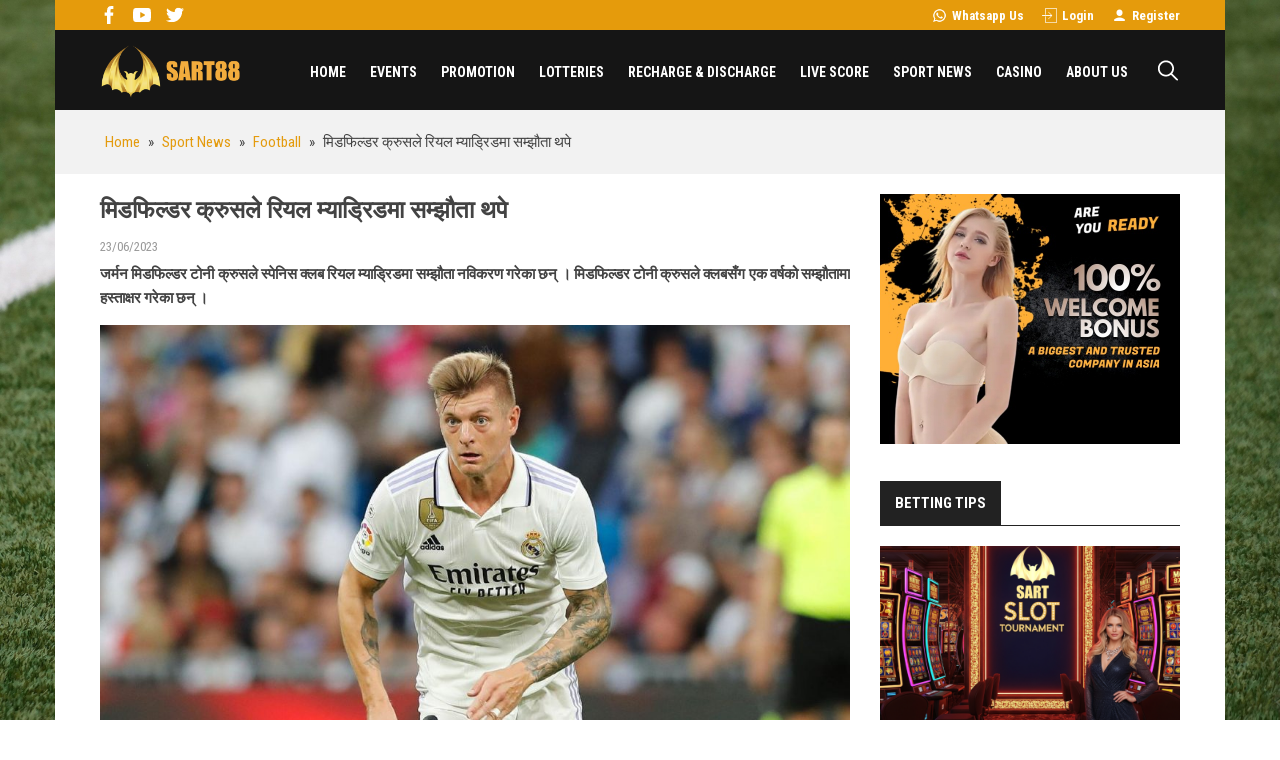

--- FILE ---
content_type: text/html; charset=UTF-8
request_url: https://sart-news.com/%E0%A4%AE%E0%A4%BF%E0%A4%A1%E0%A4%AB%E0%A4%BF%E0%A4%B2%E0%A5%8D%E0%A4%A1%E0%A4%B0-%E0%A4%95%E0%A5%8D%E0%A4%B0%E0%A5%81%E0%A4%B8%E0%A4%B2%E0%A5%87-%E0%A4%B0%E0%A4%BF%E0%A4%AF%E0%A4%B2-%E0%A4%AE-3100/
body_size: 12502
content:
<!DOCTYPE html>
<html lang="en-US"
 xmlns:fb="http://www.facebook.com/2008/fbml" prefix="og: http://ogp.me/ns#">
<head >
<meta charset="UTF-8" />
<title>मिडफिल्डर क्रुसले रियल म्याड्रिडमा सम्झौता थपे - Sart News</title>
<meta name='robots' content='max-image-preview:large' />

<!-- This site is optimized with the Yoast SEO plugin 8.6 - https://yoast.com/wordpress/plugins/seo/ -->
<meta name="robots" content="noodp,noydir"/>
<link rel="canonical" href="https://sart-news.com/%e0%a4%ae%e0%a4%bf%e0%a4%a1%e0%a4%ab%e0%a4%bf%e0%a4%b2%e0%a5%8d%e0%a4%a1%e0%a4%b0-%e0%a4%95%e0%a5%8d%e0%a4%b0%e0%a5%81%e0%a4%b8%e0%a4%b2%e0%a5%87-%e0%a4%b0%e0%a4%bf%e0%a4%af%e0%a4%b2-%e0%a4%ae-3100/" />
<meta property="og:locale" content="en_US" />
<meta property="og:type" content="article" />
<meta property="og:title" content="मिडफिल्डर क्रुसले रियल म्याड्रिडमा सम्झौता थपे - Sart News" />
<meta property="og:description" content="जर्मन मिडफिल्डर टोनी क्रुसले स्पेनिस क्लब रियल म्याड्रिडमा सम्झौता नविकरण गरेका छन् । मिडफिल्डर टोनी क्रुसले क्लबसँग एक वर्षको सम्झौतामा हस्ताक्षर गरेका छन् । नयाँ सम्झौताले क्रुस सन् २०२४ को जुनसम्म म्याड्रिडमा रहनेछ । ३३ वर्षीय क्रुसले रियल म्याड्रिडका लागि ४१७ खेल खेलिसकेका छन् । उनले यो सिजन रियलबाट ५२ खेल खेल्दा २ गोल गर्न &hellip;" />
<meta property="og:url" content="https://sart-news.com/%e0%a4%ae%e0%a4%bf%e0%a4%a1%e0%a4%ab%e0%a4%bf%e0%a4%b2%e0%a5%8d%e0%a4%a1%e0%a4%b0-%e0%a4%95%e0%a5%8d%e0%a4%b0%e0%a5%81%e0%a4%b8%e0%a4%b2%e0%a5%87-%e0%a4%b0%e0%a4%bf%e0%a4%af%e0%a4%b2-%e0%a4%ae-3100/" />
<meta property="og:site_name" content="Sart News" />
<meta property="article:section" content="Football" />
<meta property="article:published_time" content="2023-06-23T09:13:22+05:45" />
<meta property="og:image" content="https://sart-news.com/wp-content/uploads/2023/06/toni-kroos-1024x576-1.jpg" />
<meta name="twitter:card" content="summary"/>
<meta name="twitter:description" content="जर्मन मिडफिल्डर टोनी क्रुसले स्पेनिस क्लब रियल म्याड्रिडमा सम्झौता नविकरण गरेका छन् । मिडफिल्डर टोनी क्रुसले क्लबसँग एक वर्षको सम्झौतामा हस्ताक्षर गरेका छन् । नयाँ सम्झौताले क्रुस सन् २०२४ को जुनसम्म म्याड्रिडमा रहनेछ । ३३ वर्षीय क्रुसले रियल म्याड्रिडका लागि ४१७ खेल खेलिसकेका छन् । उनले यो सिजन रियलबाट ५२ खेल खेल्दा २ गोल गर्न [&hellip;]"/>
<meta name="twitter:title" content="मिडफिल्डर क्रुसले रियल म्याड्रिडमा सम्झौता थपे - Sart News"/>
<meta name="twitter:domain" content="Sart News"/>
<meta name="twitter:image:src" content="https://sart-news.com/wp-content/uploads/2023/06/toni-kroos-1024x576-1.jpg"/>
<!-- / Yoast SEO plugin. -->

<link rel='dns-prefetch' href='//s.w.org' />
<link rel="alternate" type="application/rss+xml" title="Sart News &raquo; Feed" href="https://sart-news.com/feed/" />
<link rel='stylesheet' id='caia-css'  href='https://sart-news.com/wp-content/themes/caia/style.css?ver=3.0' type='text/css' media='all' />
<style id='global-styles-inline-css' type='text/css'>
body{--wp--preset--color--black: #000000;--wp--preset--color--cyan-bluish-gray: #abb8c3;--wp--preset--color--white: #ffffff;--wp--preset--color--pale-pink: #f78da7;--wp--preset--color--vivid-red: #cf2e2e;--wp--preset--color--luminous-vivid-orange: #ff6900;--wp--preset--color--luminous-vivid-amber: #fcb900;--wp--preset--color--light-green-cyan: #7bdcb5;--wp--preset--color--vivid-green-cyan: #00d084;--wp--preset--color--pale-cyan-blue: #8ed1fc;--wp--preset--color--vivid-cyan-blue: #0693e3;--wp--preset--color--vivid-purple: #9b51e0;--wp--preset--gradient--vivid-cyan-blue-to-vivid-purple: linear-gradient(135deg,rgba(6,147,227,1) 0%,rgb(155,81,224) 100%);--wp--preset--gradient--light-green-cyan-to-vivid-green-cyan: linear-gradient(135deg,rgb(122,220,180) 0%,rgb(0,208,130) 100%);--wp--preset--gradient--luminous-vivid-amber-to-luminous-vivid-orange: linear-gradient(135deg,rgba(252,185,0,1) 0%,rgba(255,105,0,1) 100%);--wp--preset--gradient--luminous-vivid-orange-to-vivid-red: linear-gradient(135deg,rgba(255,105,0,1) 0%,rgb(207,46,46) 100%);--wp--preset--gradient--very-light-gray-to-cyan-bluish-gray: linear-gradient(135deg,rgb(238,238,238) 0%,rgb(169,184,195) 100%);--wp--preset--gradient--cool-to-warm-spectrum: linear-gradient(135deg,rgb(74,234,220) 0%,rgb(151,120,209) 20%,rgb(207,42,186) 40%,rgb(238,44,130) 60%,rgb(251,105,98) 80%,rgb(254,248,76) 100%);--wp--preset--gradient--blush-light-purple: linear-gradient(135deg,rgb(255,206,236) 0%,rgb(152,150,240) 100%);--wp--preset--gradient--blush-bordeaux: linear-gradient(135deg,rgb(254,205,165) 0%,rgb(254,45,45) 50%,rgb(107,0,62) 100%);--wp--preset--gradient--luminous-dusk: linear-gradient(135deg,rgb(255,203,112) 0%,rgb(199,81,192) 50%,rgb(65,88,208) 100%);--wp--preset--gradient--pale-ocean: linear-gradient(135deg,rgb(255,245,203) 0%,rgb(182,227,212) 50%,rgb(51,167,181) 100%);--wp--preset--gradient--electric-grass: linear-gradient(135deg,rgb(202,248,128) 0%,rgb(113,206,126) 100%);--wp--preset--gradient--midnight: linear-gradient(135deg,rgb(2,3,129) 0%,rgb(40,116,252) 100%);--wp--preset--duotone--dark-grayscale: url('#wp-duotone-dark-grayscale');--wp--preset--duotone--grayscale: url('#wp-duotone-grayscale');--wp--preset--duotone--purple-yellow: url('#wp-duotone-purple-yellow');--wp--preset--duotone--blue-red: url('#wp-duotone-blue-red');--wp--preset--duotone--midnight: url('#wp-duotone-midnight');--wp--preset--duotone--magenta-yellow: url('#wp-duotone-magenta-yellow');--wp--preset--duotone--purple-green: url('#wp-duotone-purple-green');--wp--preset--duotone--blue-orange: url('#wp-duotone-blue-orange');--wp--preset--font-size--small: 13px;--wp--preset--font-size--medium: 20px;--wp--preset--font-size--large: 36px;--wp--preset--font-size--x-large: 42px;}.has-black-color{color: var(--wp--preset--color--black) !important;}.has-cyan-bluish-gray-color{color: var(--wp--preset--color--cyan-bluish-gray) !important;}.has-white-color{color: var(--wp--preset--color--white) !important;}.has-pale-pink-color{color: var(--wp--preset--color--pale-pink) !important;}.has-vivid-red-color{color: var(--wp--preset--color--vivid-red) !important;}.has-luminous-vivid-orange-color{color: var(--wp--preset--color--luminous-vivid-orange) !important;}.has-luminous-vivid-amber-color{color: var(--wp--preset--color--luminous-vivid-amber) !important;}.has-light-green-cyan-color{color: var(--wp--preset--color--light-green-cyan) !important;}.has-vivid-green-cyan-color{color: var(--wp--preset--color--vivid-green-cyan) !important;}.has-pale-cyan-blue-color{color: var(--wp--preset--color--pale-cyan-blue) !important;}.has-vivid-cyan-blue-color{color: var(--wp--preset--color--vivid-cyan-blue) !important;}.has-vivid-purple-color{color: var(--wp--preset--color--vivid-purple) !important;}.has-black-background-color{background-color: var(--wp--preset--color--black) !important;}.has-cyan-bluish-gray-background-color{background-color: var(--wp--preset--color--cyan-bluish-gray) !important;}.has-white-background-color{background-color: var(--wp--preset--color--white) !important;}.has-pale-pink-background-color{background-color: var(--wp--preset--color--pale-pink) !important;}.has-vivid-red-background-color{background-color: var(--wp--preset--color--vivid-red) !important;}.has-luminous-vivid-orange-background-color{background-color: var(--wp--preset--color--luminous-vivid-orange) !important;}.has-luminous-vivid-amber-background-color{background-color: var(--wp--preset--color--luminous-vivid-amber) !important;}.has-light-green-cyan-background-color{background-color: var(--wp--preset--color--light-green-cyan) !important;}.has-vivid-green-cyan-background-color{background-color: var(--wp--preset--color--vivid-green-cyan) !important;}.has-pale-cyan-blue-background-color{background-color: var(--wp--preset--color--pale-cyan-blue) !important;}.has-vivid-cyan-blue-background-color{background-color: var(--wp--preset--color--vivid-cyan-blue) !important;}.has-vivid-purple-background-color{background-color: var(--wp--preset--color--vivid-purple) !important;}.has-black-border-color{border-color: var(--wp--preset--color--black) !important;}.has-cyan-bluish-gray-border-color{border-color: var(--wp--preset--color--cyan-bluish-gray) !important;}.has-white-border-color{border-color: var(--wp--preset--color--white) !important;}.has-pale-pink-border-color{border-color: var(--wp--preset--color--pale-pink) !important;}.has-vivid-red-border-color{border-color: var(--wp--preset--color--vivid-red) !important;}.has-luminous-vivid-orange-border-color{border-color: var(--wp--preset--color--luminous-vivid-orange) !important;}.has-luminous-vivid-amber-border-color{border-color: var(--wp--preset--color--luminous-vivid-amber) !important;}.has-light-green-cyan-border-color{border-color: var(--wp--preset--color--light-green-cyan) !important;}.has-vivid-green-cyan-border-color{border-color: var(--wp--preset--color--vivid-green-cyan) !important;}.has-pale-cyan-blue-border-color{border-color: var(--wp--preset--color--pale-cyan-blue) !important;}.has-vivid-cyan-blue-border-color{border-color: var(--wp--preset--color--vivid-cyan-blue) !important;}.has-vivid-purple-border-color{border-color: var(--wp--preset--color--vivid-purple) !important;}.has-vivid-cyan-blue-to-vivid-purple-gradient-background{background: var(--wp--preset--gradient--vivid-cyan-blue-to-vivid-purple) !important;}.has-light-green-cyan-to-vivid-green-cyan-gradient-background{background: var(--wp--preset--gradient--light-green-cyan-to-vivid-green-cyan) !important;}.has-luminous-vivid-amber-to-luminous-vivid-orange-gradient-background{background: var(--wp--preset--gradient--luminous-vivid-amber-to-luminous-vivid-orange) !important;}.has-luminous-vivid-orange-to-vivid-red-gradient-background{background: var(--wp--preset--gradient--luminous-vivid-orange-to-vivid-red) !important;}.has-very-light-gray-to-cyan-bluish-gray-gradient-background{background: var(--wp--preset--gradient--very-light-gray-to-cyan-bluish-gray) !important;}.has-cool-to-warm-spectrum-gradient-background{background: var(--wp--preset--gradient--cool-to-warm-spectrum) !important;}.has-blush-light-purple-gradient-background{background: var(--wp--preset--gradient--blush-light-purple) !important;}.has-blush-bordeaux-gradient-background{background: var(--wp--preset--gradient--blush-bordeaux) !important;}.has-luminous-dusk-gradient-background{background: var(--wp--preset--gradient--luminous-dusk) !important;}.has-pale-ocean-gradient-background{background: var(--wp--preset--gradient--pale-ocean) !important;}.has-electric-grass-gradient-background{background: var(--wp--preset--gradient--electric-grass) !important;}.has-midnight-gradient-background{background: var(--wp--preset--gradient--midnight) !important;}.has-small-font-size{font-size: var(--wp--preset--font-size--small) !important;}.has-medium-font-size{font-size: var(--wp--preset--font-size--medium) !important;}.has-large-font-size{font-size: var(--wp--preset--font-size--large) !important;}.has-x-large-font-size{font-size: var(--wp--preset--font-size--x-large) !important;}
</style>
<!--[if lt IE 9]>
<script type='text/javascript' src='https://sart-news.com/wp-content/themes/genesis/lib/js/html5shiv.min.js?ver=3.7.3' id='html5shiv-js'></script>
<![endif]-->
<script type='text/javascript' src='https://sart-news.com/wp-includes/js/jquery/jquery.min.js?ver=3.6.0' id='jquery-core-js'></script>
<script type='text/javascript' src='https://sart-news.com/wp-includes/js/jquery/jquery-migrate.min.js?ver=3.3.2' id='jquery-migrate-js'></script>
<script type='text/javascript' src='https://sart-news.com/wp-content/themes/caia/custom/js/slick.js?ver=5.9.2' id='caia-slick-js'></script>
<script type="text/javascript">function setCookie(e,t,o){if(0!=o){var i=new Date;i.setTime(i.getTime()+24*o*60*60*1e3);var n="expires="+i.toUTCString();document.cookie=e+"="+t+";"+n+";path=/"}else document.cookie=e+"="+t+";path=/"}function getCookie(e){for(var t=e+"=",o=document.cookie.split(";"),i=0;i<o.length;i++){for(var n=o[i];" "==n.charAt(0);)n=n.substring(1);if(0==n.indexOf(t))return n.substring(t.length,n.length)}return""}</script><link rel="https://api.w.org/" href="https://sart-news.com/wp-json/" /><link rel="alternate" type="application/json" href="https://sart-news.com/wp-json/wp/v2/posts/3100" />
<link rel="alternate" type="application/json+oembed" href="https://sart-news.com/wp-json/oembed/1.0/embed?url=https%3A%2F%2Fsart-news.com%2F%25e0%25a4%25ae%25e0%25a4%25bf%25e0%25a4%25a1%25e0%25a4%25ab%25e0%25a4%25bf%25e0%25a4%25b2%25e0%25a5%258d%25e0%25a4%25a1%25e0%25a4%25b0-%25e0%25a4%2595%25e0%25a5%258d%25e0%25a4%25b0%25e0%25a5%2581%25e0%25a4%25b8%25e0%25a4%25b2%25e0%25a5%2587-%25e0%25a4%25b0%25e0%25a4%25bf%25e0%25a4%25af%25e0%25a4%25b2-%25e0%25a4%25ae-3100%2F" />
<link rel="alternate" type="text/xml+oembed" href="https://sart-news.com/wp-json/oembed/1.0/embed?url=https%3A%2F%2Fsart-news.com%2F%25e0%25a4%25ae%25e0%25a4%25bf%25e0%25a4%25a1%25e0%25a4%25ab%25e0%25a4%25bf%25e0%25a4%25b2%25e0%25a5%258d%25e0%25a4%25a1%25e0%25a4%25b0-%25e0%25a4%2595%25e0%25a5%258d%25e0%25a4%25b0%25e0%25a5%2581%25e0%25a4%25b8%25e0%25a4%25b2%25e0%25a5%2587-%25e0%25a4%25b0%25e0%25a4%25bf%25e0%25a4%25af%25e0%25a4%25b2-%25e0%25a4%25ae-3100%2F&#038;format=xml" />
<meta property="fb:app_id" content="356948828548354"/>
<meta property="fb:admins" content=""/>
<meta property="og:locale" content="en_US" />
<meta property="og:locale:alternate" content="en_US" />
<link rel="icon" href="https://sart-news.com/wp-content/themes/caia/images/favicon.ico" />
<script>
  (function(i,s,o,g,r,a,m){i['GoogleAnalyticsObject']=r;i[r]=i[r]||function(){
  (i[r].q=i[r].q||[]).push(arguments)},i[r].l=1*new Date();a=s.createElement(o),
  m=s.getElementsByTagName(o)[0];a.async=1;a.src=g;m.parentNode.insertBefore(a,m)
  })(window,document,'script','https://www.google-analytics.com/analytics.js','ga');
 
  ga('create', 'UA-229557445-1', 'auto');
  ga('send', 'pageview');
 
</script><style type="text/css">div#toc_container {width: 97%;}</style><style>.site-title a,.site-title a:hover{background-image: url(https://sart-news.com/wp-content/uploads/2022/05/logo-sartss.png);}</style>	<link rel="preconnect" href="https://fonts.googleapis.com">
	<link rel="preconnect" href="https://fonts.gstatic.com" crossorigin>
	<link href="https://fonts.googleapis.com/css2?family=Roboto+Condensed:ital,wght@0,300;0,400;0,700;1,300;1,400;1,700&display=swap" rel="stylesheet">
	<meta name='viewport' content='width=device-width, initial-scale=1, maximum-scale=1, user-scalable=no' />	<script type='text/javascript'>	
	function ega(c, a, l){ga('send', 'event', c, a, l); console.log('send ' + c);}
	function uga(c, a, l){
		var is_send = getCookie(c);
		if (is_send != '1'){ga('send', 'event', c, a, l); setCookie(c, '1', 0); console.log('send ' + c);}
	}
	</script>
	</head>
<body class="post-template-default single single-post postid-3100 single-format-standard content-sidebar" itemscope itemtype="https://schema.org/WebPage"><div class="site-container"><div class="content-before-header section"><div class="wrap"><section id="media_image-3" class="widget widget_media_image"><div class="widget-wrap"><a href="#"><img src="https://sart-news.com/wp-content/uploads/2022/03/fb.svg" class="image wp-image-47  attachment-0x0 size-0x0" alt="" loading="lazy" style="max-width: 100%; height: auto;" /></a></div></section>
<section id="media_image-5" class="widget widget_media_image"><div class="widget-wrap"><a href="#"><img src="https://sart-news.com/wp-content/uploads/2022/03/yt.svg" class="image wp-image-49  attachment-0x0 size-0x0" alt="" loading="lazy" style="max-width: 100%; height: auto;" /></a></div></section>
<section id="media_image-4" class="widget widget_media_image"><div class="widget-wrap"><a href="#"><img src="https://sart-news.com/wp-content/uploads/2022/03/tw.svg" class="image wp-image-48  attachment-0x0 size-0x0" alt="" loading="lazy" style="max-width: 100%; height: auto;" /></a></div></section>
<section id="text-2" class="widget widget_text"><div class="widget-wrap">			<div class="textwidget"><ul>
<li><a href="https://api.whatsapp.com/send?phone=+959426249438&amp;text=Namastey, Malai yo casino Khel khelna Maan cha.">Whatsapp Us</a></li>
<li><a href="https://www.sart88.com/">Login</a></li>
<li><a href="https://sart-news.com/contact-us/">Register</a></li>
</ul>
</div>
		</div></section>
</div></div><header class="site-header" itemscope itemtype="https://schema.org/WPHeader"><div class="wrap"><div class="title-area"><p class="site-title" itemprop="headline"><a href="https://sart-news.com/">Sart News</a></p><p class="site-description" itemprop="description">Sports News - Livescore</p></div><div class="widget-area header-widget-area"><section id="nav_menu-2" class="widget widget_nav_menu"><div class="widget-wrap"><nav class="nav-header" itemscope itemtype="https://schema.org/SiteNavigationElement"><ul id="menu-main-menu" class="menu genesis-nav-menu"><li id="menu-item-166" class="menu-item menu-item-type-custom menu-item-object-custom menu-item-home menu-item-166"><a href="https://sart-news.com/" itemprop="url"><span itemprop="name">Home</span></a></li>
<li id="menu-item-267" class="menu-item menu-item-type-taxonomy menu-item-object-category menu-item-267"><a href="https://sart-news.com/events/" itemprop="url"><span itemprop="name">Events</span></a></li>
<li id="menu-item-152" class="menu-item menu-item-type-post_type menu-item-object-post menu-item-has-children menu-item-152"><a href="https://sart-news.com/promotion-146/" itemprop="url"><span itemprop="name">PROMOTION</span></a>
<ul class="sub-menu">
	<li id="menu-item-3194" class="menu-item menu-item-type-post_type menu-item-object-post menu-item-3194"><a href="https://sart-news.com/sart-festival-bonus-3191/" itemprop="url"><span itemprop="name">SART FESTIVAL BONUS</span></a></li>
</ul>
</li>
<li id="menu-item-158" class="menu-item menu-item-type-taxonomy menu-item-object-category menu-item-has-children menu-item-158"><a href="https://sart-news.com/lotteries/" itemprop="url"><span itemprop="name">Lotteries</span></a>
<ul class="sub-menu">
	<li id="menu-item-163" class="menu-item menu-item-type-post_type menu-item-object-page menu-item-163"><a href="https://sart-news.com/how-to-play/" itemprop="url"><span itemprop="name">How To Play</span></a></li>
	<li id="menu-item-159" class="menu-item menu-item-type-taxonomy menu-item-object-category menu-item-159"><a href="https://sart-news.com/lotteries/result/" itemprop="url"><span itemprop="name">Result</span></a></li>
</ul>
</li>
<li id="menu-item-92" class="menu-item menu-item-type-taxonomy menu-item-object-category menu-item-has-children menu-item-92"><a href="https://sart-news.com/recharge-and-discharge/" itemprop="url"><span itemprop="name">Recharge &#038; Discharge</span></a>
<ul class="sub-menu">
	<li id="menu-item-136" class="menu-item menu-item-type-post_type menu-item-object-post menu-item-136"><a href="https://sart-news.com/npr-usd-recharge-131/" itemprop="url"><span itemprop="name">NPR -> USD RECHARGE</span></a></li>
	<li id="menu-item-135" class="menu-item menu-item-type-post_type menu-item-object-post menu-item-135"><a href="https://sart-news.com/usd-npr-discharge-133/" itemprop="url"><span itemprop="name">USD -> NPR DISCHARGE</span></a></li>
	<li id="menu-item-3181" class="menu-item menu-item-type-post_type menu-item-object-post menu-item-3181"><a href="https://sart-news.com/membership-tier-831/" itemprop="url"><span itemprop="name">Membership TIER</span></a></li>
</ul>
</li>
<li id="menu-item-98" class="menu-item menu-item-type-post_type menu-item-object-page menu-item-98"><a href="https://sart-news.com/live-score/" itemprop="url"><span itemprop="name">Live Score</span></a></li>
<li id="menu-item-1760" class="menu-item menu-item-type-post_type menu-item-object-page menu-item-has-children menu-item-1760"><a href="https://sart-news.com/sport-news/" itemprop="url"><span itemprop="name">Sport News</span></a>
<ul class="sub-menu">
	<li id="menu-item-4348" class="menu-item menu-item-type-taxonomy menu-item-object-category menu-item-4348"><a href="https://sart-news.com/sport-news/olympic-paris-2024/" itemprop="url"><span itemprop="name">Olympic Paris 2024</span></a></li>
	<li id="menu-item-3728" class="menu-item menu-item-type-taxonomy menu-item-object-category menu-item-3728"><a href="https://sart-news.com/sport-news/euro-2024/" itemprop="url"><span itemprop="name">EURO 2024</span></a></li>
	<li id="menu-item-1708" class="menu-item menu-item-type-taxonomy menu-item-object-category menu-item-1708"><a href="https://sart-news.com/sport-news/world-cup/" itemprop="url"><span itemprop="name">FIFA World Cup</span></a></li>
	<li id="menu-item-17" class="menu-item menu-item-type-taxonomy menu-item-object-category current-post-ancestor current-menu-parent current-post-parent menu-item-17"><a href="https://sart-news.com/sport-news/football/" itemprop="url"><span itemprop="name">Football</span></a></li>
	<li id="menu-item-16" class="menu-item menu-item-type-taxonomy menu-item-object-category menu-item-16"><a href="https://sart-news.com/sport-news/cricket/" itemprop="url"><span itemprop="name">Cricket</span></a></li>
	<li id="menu-item-18" class="menu-item menu-item-type-taxonomy menu-item-object-category menu-item-18"><a href="https://sart-news.com/sport-news/other-sports/" itemprop="url"><span itemprop="name">Other Sports</span></a></li>
	<li id="menu-item-95" class="menu-item menu-item-type-taxonomy menu-item-object-category menu-item-95"><a href="https://sart-news.com/video/" itemprop="url"><span itemprop="name">Video</span></a></li>
</ul>
</li>
<li id="menu-item-43" class="menu-item menu-item-type-taxonomy menu-item-object-category menu-item-has-children menu-item-43"><a href="https://sart-news.com/casino-news/" itemprop="url"><span itemprop="name">CASINO</span></a>
<ul class="sub-menu">
	<li id="menu-item-3247" class="menu-item menu-item-type-taxonomy menu-item-object-category menu-item-3247"><a href="https://sart-news.com/casino-news/betting-tips/" itemprop="url"><span itemprop="name">BETTING TIPS</span></a></li>
	<li id="menu-item-238" class="menu-item menu-item-type-post_type menu-item-object-page menu-item-238"><a href="https://sart-news.com/roulette/" itemprop="url"><span itemprop="name">Roulette</span></a></li>
</ul>
</li>
<li id="menu-item-13" class="menu-item menu-item-type-post_type menu-item-object-page menu-item-has-children menu-item-13"><a href="https://sart-news.com/about-us/" itemprop="url"><span itemprop="name">About Us</span></a>
<ul class="sub-menu">
	<li id="menu-item-94" class="menu-item menu-item-type-post_type menu-item-object-page menu-item-94"><a href="https://sart-news.com/contact-us/" itemprop="url"><span itemprop="name">Contact Us</span></a></li>
	<li id="menu-item-93" class="menu-item menu-item-type-post_type menu-item-object-page menu-item-93"><a href="https://sart-news.com/about-us/" itemprop="url"><span itemprop="name">About Us</span></a></li>
	<li id="menu-item-124" class="menu-item menu-item-type-post_type menu-item-object-post menu-item-124"><a href="https://sart-news.com/welcome-to-join-our-sart-affiliate-program-110/" itemprop="url"><span itemprop="name">AFFILIATE</span></a></li>
</ul>
</li>
</ul></nav></div></section>
<section id="media_image-6" class="widget widget_media_image"><div class="widget-wrap"><img src="https://sart-news.com/wp-content/uploads/2022/03/search.svg" class="image wp-image-51  attachment-0x0 size-0x0" alt="" loading="lazy" style="max-width: 100%; height: auto;" /></div></section>
<section id="search-2" class="widget widget_search"><div class="widget-wrap"><form class="search-form" itemprop="potentialAction" itemscope itemtype="https://schema.org/SearchAction" method="get" action="https://sart-news.com/" role="search"><input class="search-form-input" type="search" itemprop="query-input" name="s" id="searchform-696c84fa1bc6d5.44257549"><input class="search-form-submit" type="submit" value="Search"><meta itemprop="target" content="https://sart-news.com/?s={s}"></form></div></section>
</div></div></header><div class="breadcrumb" itemscope="" itemtype="https://schema.org/BreadcrumbList"><div class="wrap"><span class="breadcrumb-link-wrap" itemprop="itemListElement" itemscope itemtype="https://schema.org/ListItem"><a class="breadcrumb-link" href="https://sart-news.com/" itemprop="item"><span class="breadcrumb-link-text-wrap" itemprop="name"><span class="home">Home</span></span></a><meta itemprop="position" content="1"></span><span aria-label="breadcrumb separator" class="separator">  »  </span><span class="breadcrumb-link-wrap" itemprop="itemListElement" itemscope itemtype="https://schema.org/ListItem"><a class="breadcrumb-link" href="https://sart-news.com/sport-news/" itemprop="item"><span class="breadcrumb-link-text-wrap" itemprop="name">Sport News</span></a><meta itemprop="position" content="2"></span><span aria-label="breadcrumb separator" class="separator">  »  </span><span class="breadcrumb-link-wrap" itemprop="itemListElement" itemscope itemtype="https://schema.org/ListItem"><a class="breadcrumb-link" href="https://sart-news.com/sport-news/football/" itemprop="item"><span class="breadcrumb-link-text-wrap" itemprop="name">Football</span></a><meta itemprop="position" content="3"></span><span aria-label="breadcrumb separator" class="separator">  »  </span>मिडफिल्डर क्रुसले रियल म्याड्रिडमा सम्झौता थपे</div></div><div class="site-inner"><div class="content-sidebar-wrap"><main class="content"><article class="post-3100 post type-post status-publish format-standard has-post-thumbnail category-football category-sport-news entry" itemscope itemtype="https://schema.org/CreativeWork"><header class="entry-header"><h1 class="entry-title" itemprop="headline">मिडफिल्डर क्रुसले रियल म्याड्रिडमा सम्झौता थपे</h1>
<p class="entry-meta"><time class="entry-time" itemprop="datePublished" datetime="2023-06-23T09:13:22+05:45">23/06/2023</time></p></header><div class="entry-content" itemprop="text"><p><strong>जर्मन मिडफिल्डर टोनी क्रुसले स्पेनिस क्लब रियल म्याड्रिडमा सम्झौता नविकरण गरेका छन् । मिडफिल्डर टोनी क्रुसले क्लबसँग एक वर्षको सम्झौतामा हस्ताक्षर गरेका छन् ।</strong></p>
<p><img class="alignnone size-full wp-image-3101" src="https://sart-news.com/wp-content/uploads/2023/06/toni-kroos-1024x576-1.jpg" alt="" width="1024" height="576" /></p>
<p>नयाँ सम्झौताले क्रुस सन् २०२४ को जुनसम्म म्याड्रिडमा रहनेछ । ३३ वर्षीय क्रुसले रियल म्याड्रिडका लागि ४१७ खेल खेलिसकेका छन् । उनले यो सिजन रियलबाट ५२ खेल खेल्दा २ गोल गर्न सफल भएका थिए ।</p>
<p>२०१४ को विश्व च्यािम्पयन टोनी क्रुस सन् २०१४ मै जर्मन क्लब बायर्न म्युनिखबाट रियलमा अनुबन्ध भएका थिए । उनले रियलबाट विभिन्न २० उपाधि जितिसकेका छन् ।</p>
<p>रियल म्याड्रिडमा ९ सिजन रियलमा बिताएका उनले चार च्याम्पियन्स लिग, पाँच क्लब विश्वकप, चार युरोपियन सुपर कप, तीन ला लिगा उपाधि, एक कोपा डेल रे र तीन स्पेनिश सुपर कप जितेका छन् ।</p>
<p>गत सिजन उनले रियललाई कोपा डेल रेको उपाधि जिताउन भुमिका निभाएका थिए । रियलले यसपटक ला लिगा र च्याम्पियन्स लिग जित्न सकेन ।</p>
<p>ला लिगमा रियल बार्सिलोनासँग पछि पर्दा च्याम्पियन्स लिगका सेमिफाइनलमा म्यानचेस्टर सिटीसँग पराजित भएको थियो । रियलले बोरुसिया डर्टमण्डबाट इंग्लिस युवा मिडफिल्डर जुड बेलिङहमलाई अनुबन्ध गरिसकेको छ ।</p>
<div class="caia-social-share">
					<div class="fb-like" data-width="" data-layout="button" data-action="like" data-size="small" data-show-faces="false" data-share="false"></div>
					<div class="fb-share-button" data-layout="button_count" data-size="small"><a target="_blank" class="fb-xfbml-parse-ignore">Share</a></div><div class="caia_social_button_bound"><a class="caia_social_button twitter" onClick="share_twitter();"><img style=" width: 13px; height: 13px;border-radius: 2px;top: 3px; margin-left: 5px;position: absolute;" src="data:image/svg+xml,%3Csvg%20xmlns%3D%22http%3A%2F%2Fwww.w3.org%2F2000%2Fsvg%22%20viewBox%3D%220%200%2072%2072%22%3E%3Cpath%20fill%3D%22none%22%20d%3D%22M0%200h72v72H0z%22%2F%3E%3Cpath%20class%3D%22icon%22%20fill%3D%22%23fff%22%20d%3D%22M68.812%2015.14c-2.348%201.04-4.87%201.744-7.52%202.06%202.704-1.62%204.78-4.186%205.757-7.243-2.53%201.5-5.33%202.592-8.314%203.176C56.35%2010.59%2052.948%209%2049.182%209c-7.23%200-13.092%205.86-13.092%2013.093%200%201.026.118%202.02.338%202.98C25.543%2024.527%2015.9%2019.318%209.44%2011.396c-1.125%201.936-1.77%204.184-1.77%206.58%200%204.543%202.312%208.552%205.824%2010.9-2.146-.07-4.165-.658-5.93-1.64-.002.056-.002.11-.002.163%200%206.345%204.513%2011.638%2010.504%2012.84-1.1.298-2.256.457-3.45.457-.845%200-1.666-.078-2.464-.23%201.667%205.2%206.5%208.985%2012.23%209.09-4.482%203.51-10.13%205.605-16.26%205.605-1.055%200-2.096-.06-3.122-.184%205.794%203.717%2012.676%205.882%2020.067%205.882%2024.083%200%2037.25-19.95%2037.25-37.25%200-.565-.013-1.133-.038-1.693%202.558-1.847%204.778-4.15%206.532-6.774z%22%2F%3E%3C%2Fsvg%3E"> <span>Tweet</span></a></div></div><div style="clear:both;"></div></div><footer class="entry-footer"></footer></article><div class="content-after-single section"><section id="media_image-7" class="widget widget_media_image"><div class="widget-wrap"><a href="https://sart88.com/"><img width="1139" height="208" src="https://sart-news.com/wp-content/uploads/2022/04/log.png" class="image wp-image-68  attachment-full size-full" alt="" loading="lazy" style="max-width: 100%; height: auto;" /></a></div></section>
<section id="media_image-8" class="widget widget_media_image"><div class="widget-wrap"><a href="https://sart-news.com/contact-us/"><img width="600" height="110" src="https://sart-news.com/wp-content/uploads/2022/04/res.png" class="image wp-image-70  attachment-full size-full" alt="" loading="lazy" style="max-width: 100%; height: auto;" /></a></div></section>
</div><div class="yarpp-related"><p class="title"><span>RELATED ARTICLES</span></p><ul><li class="related-post"><a class="alignnone" href="https://sart-news.com/%e0%a4%ae%e0%a5%8d%e0%a4%af%e0%a4%be%e0%a4%a8%e0%a4%9a%e0%a5%87%e0%a4%b8%e0%a5%8d%e0%a4%9f%e0%a4%b0-%e0%a4%a1%e0%a4%b0%e0%a5%8d%e0%a4%ac%e0%a5%80%e0%a4%95%e0%a5%8b-%e0%a4%b0%e0%a5%8b%e0%a4%ae%e0%a4%be-7093/" rel="bookmark" title="म्यानचेस्टर डर्बीको रोमाञ्चक जित र लिभरपुलको पीडादायी बराबरी: नेपाली फुटबल प्रेमीको भावनासँग जोडिएको कथा"><img width="750" height="432" src="https://sart-news.com/wp-content/uploads/2026/01/s2-8-750x432.png" class="attachment-thumbnail size-thumbnail wp-post-image" alt="" loading="lazy" /></a><p><a href="https://sart-news.com/%e0%a4%ae%e0%a5%8d%e0%a4%af%e0%a4%be%e0%a4%a8%e0%a4%9a%e0%a5%87%e0%a4%b8%e0%a5%8d%e0%a4%9f%e0%a4%b0-%e0%a4%a1%e0%a4%b0%e0%a5%8d%e0%a4%ac%e0%a5%80%e0%a4%95%e0%a5%8b-%e0%a4%b0%e0%a5%8b%e0%a4%ae%e0%a4%be-7093/" title="म्यानचेस्टर डर्बीको रोमाञ्चक जित र लिभरपुलको पीडादायी बराबरी: नेपाली फुटबल प्रेमीको भावनासँग जोडिएको कथा" rel="bookmark">म्यानचेस्टर डर्बीको रोमाञ्चक जित र लिभरपुलको पीडादायी बराबरी: नेपाली फुटबल प्रेमीको भावनासँग जोडिएको कथा</a></p><p class="byline post-info"><time class="entry-time" itemprop="datePublished" datetime="2026-01-18T08:35:04+05:45">18/01/2026</time></p></li><li class="related-post"><a class="alignnone" href="https://sart-news.com/%e0%a4%ae%e0%a5%8d%e0%a4%af%e0%a4%be%e0%a4%a8%e0%a4%9a%e0%a5%87%e0%a4%b8%e0%a5%8d%e0%a4%9f%e0%a4%b0-%e0%a4%a1%e0%a4%b0%e0%a5%8d%e0%a4%ac%e0%a5%80%e0%a4%ae%e0%a4%be-%e0%a4%af%e0%a5%81%e0%a4%a8%e0%a4%be-7090/" rel="bookmark" title="म्यानचेस्टर डर्बीमा युनाइटेडको चमत्कारिक जित: फुटबल प्रेमीहरूको हृदय छुने क्षण"><img width="750" height="440" src="https://sart-news.com/wp-content/uploads/2026/01/s1-13-750x440.png" class="attachment-thumbnail size-thumbnail wp-post-image" alt="" loading="lazy" /></a><p><a href="https://sart-news.com/%e0%a4%ae%e0%a5%8d%e0%a4%af%e0%a4%be%e0%a4%a8%e0%a4%9a%e0%a5%87%e0%a4%b8%e0%a5%8d%e0%a4%9f%e0%a4%b0-%e0%a4%a1%e0%a4%b0%e0%a5%8d%e0%a4%ac%e0%a5%80%e0%a4%ae%e0%a4%be-%e0%a4%af%e0%a5%81%e0%a4%a8%e0%a4%be-7090/" title="म्यानचेस्टर डर्बीमा युनाइटेडको चमत्कारिक जित: फुटबल प्रेमीहरूको हृदय छुने क्षण" rel="bookmark">म्यानचेस्टर डर्बीमा युनाइटेडको चमत्कारिक जित: फुटबल प्रेमीहरूको हृदय छुने क्षण</a></p><p class="byline post-info"><time class="entry-time" itemprop="datePublished" datetime="2026-01-18T08:30:21+05:45">18/01/2026</time></p></li><li class="related-post"><a class="alignnone" href="https://sart-news.com/%e0%a4%86%e0%a4%b0%e0%a4%b8%e0%a5%80%e0%a4%ac%e0%a5%80%e0%a4%95%e0%a5%8b-%e0%a4%b2%e0%a4%97%e0%a4%be%e0%a4%a4%e0%a4%be%e0%a4%b0-%e0%a4%a4%e0%a5%87%e0%a4%b8%e0%a5%8d%e0%a4%b0%e0%a5%8b-%e0%a4%9c-2-7087/" rel="bookmark" title="आरसीबीको लगातार तेस्रो जितले क्रिकेट प्रेमीहरूको मन छोयो – अब तपाईंको भाग्य पनि बदलिन सक्छ"><img width="750" height="440" src="https://sart-news.com/wp-content/uploads/2026/01/s2-7-750x440.png" class="attachment-thumbnail size-thumbnail wp-post-image" alt="" loading="lazy" /></a><p><a href="https://sart-news.com/%e0%a4%86%e0%a4%b0%e0%a4%b8%e0%a5%80%e0%a4%ac%e0%a5%80%e0%a4%95%e0%a5%8b-%e0%a4%b2%e0%a4%97%e0%a4%be%e0%a4%a4%e0%a4%be%e0%a4%b0-%e0%a4%a4%e0%a5%87%e0%a4%b8%e0%a5%8d%e0%a4%b0%e0%a5%8b-%e0%a4%9c-2-7087/" title="आरसीबीको लगातार तेस्रो जितले क्रिकेट प्रेमीहरूको मन छोयो – अब तपाईंको भाग्य पनि बदलिन सक्छ" rel="bookmark">आरसीबीको लगातार तेस्रो जितले क्रिकेट प्रेमीहरूको मन छोयो – अब तपाईंको भाग्य पनि बदलिन सक्छ</a></p><p class="byline post-info"><time class="entry-time" itemprop="datePublished" datetime="2026-01-17T09:17:06+05:45">17/01/2026</time></p></li><li class="related-post"><a class="alignnone" href="https://sart-news.com/%e0%a4%b0%e0%a4%bf%e0%a4%af%e0%a4%b2-%e0%a4%ae%e0%a4%a1%e0%a5%8d%e0%a4%b0%e0%a4%bf%e0%a4%a1%e0%a4%95%e0%a5%8b-%e0%a4%85%e0%a4%aa%e0%a5%8d%e0%a4%b0%e0%a4%a4%e0%a5%8d%e0%a4%af%e0%a4%be%e0%a4%b6-2-7077/" rel="bookmark" title="रियल मड्रिडको अप्रत्याशित पराजय: फुटबल प्रेमीहरूको हृदय छुने हार"><img width="750" height="440" src="https://sart-news.com/wp-content/uploads/2026/01/s1-10-750x440.png" class="attachment-thumbnail size-thumbnail wp-post-image" alt="" loading="lazy" /></a><p><a href="https://sart-news.com/%e0%a4%b0%e0%a4%bf%e0%a4%af%e0%a4%b2-%e0%a4%ae%e0%a4%a1%e0%a5%8d%e0%a4%b0%e0%a4%bf%e0%a4%a1%e0%a4%95%e0%a5%8b-%e0%a4%85%e0%a4%aa%e0%a5%8d%e0%a4%b0%e0%a4%a4%e0%a5%8d%e0%a4%af%e0%a4%be%e0%a4%b6-2-7077/" title="रियल मड्रिडको अप्रत्याशित पराजय: फुटबल प्रेमीहरूको हृदय छुने हार" rel="bookmark">रियल मड्रिडको अप्रत्याशित पराजय: फुटबल प्रेमीहरूको हृदय छुने हार</a></p><p class="byline post-info"><time class="entry-time" itemprop="datePublished" datetime="2026-01-15T09:26:20+05:45">15/01/2026</time></p></li><li class="related-post"><a class="alignnone" href="https://sart-news.com/%e0%a4%ae%e0%a5%8d%e0%a4%af%e0%a4%be%e0%a4%a8%e0%a4%9a%e0%a5%87%e0%a4%b8%e0%a5%8d%e0%a4%9f%e0%a4%b0-%e0%a4%b8%e0%a4%bf%e0%a4%9f%e0%a5%80%e0%a4%95%e0%a5%8b-%e0%a4%b6%e0%a4%be%e0%a4%a8%e0%a4%a6-5-7074/" rel="bookmark" title="म्यानचेस्टर सिटीको शानदार जित: न्युक्यासलमाथि २-० ले फाइनलको बाटो खुल्यो"><img width="750" height="440" src="https://sart-news.com/wp-content/uploads/2026/01/s2-6-750x440.png" class="attachment-thumbnail size-thumbnail wp-post-image" alt="" loading="lazy" /></a><p><a href="https://sart-news.com/%e0%a4%ae%e0%a5%8d%e0%a4%af%e0%a4%be%e0%a4%a8%e0%a4%9a%e0%a5%87%e0%a4%b8%e0%a5%8d%e0%a4%9f%e0%a4%b0-%e0%a4%b8%e0%a4%bf%e0%a4%9f%e0%a5%80%e0%a4%95%e0%a5%8b-%e0%a4%b6%e0%a4%be%e0%a4%a8%e0%a4%a6-5-7074/" title="म्यानचेस्टर सिटीको शानदार जित: न्युक्यासलमाथि २-० ले फाइनलको बाटो खुल्यो" rel="bookmark">म्यानचेस्टर सिटीको शानदार जित: न्युक्यासलमाथि २-० ले फाइनलको बाटो खुल्यो</a></p><p class="byline post-info"><time class="entry-time" itemprop="datePublished" datetime="2026-01-14T09:33:57+05:45">14/01/2026</time></p></li><li class="related-post"><a class="alignnone" href="https://sart-news.com/%e0%a4%b0%e0%a4%bf%e0%a4%af%e0%a4%b2-%e0%a4%ae%e0%a5%8d%e0%a4%af%e0%a4%be%e0%a4%a1%e0%a5%8d%e0%a4%b0%e0%a4%bf%e0%a4%a1%e0%a4%95%e0%a5%8b-%e0%a4%a8%e0%a4%af%e0%a4%be%e0%a4%81-%e0%a4%85%e0%a4%a7-7068/" rel="bookmark" title="रियल म्याड्रिडको नयाँ अध्याय: अलोन्सोको विदाईले फुटबल प्रेमीको मन छोयो, अब सट्टेबाजीमा नयाँ रोमाञ्च!"><img width="750" height="388" src="https://sart-news.com/wp-content/uploads/2026/01/s2-5-750x388.png" class="attachment-thumbnail size-thumbnail wp-post-image" alt="" loading="lazy" /></a><p><a href="https://sart-news.com/%e0%a4%b0%e0%a4%bf%e0%a4%af%e0%a4%b2-%e0%a4%ae%e0%a5%8d%e0%a4%af%e0%a4%be%e0%a4%a1%e0%a5%8d%e0%a4%b0%e0%a4%bf%e0%a4%a1%e0%a4%95%e0%a5%8b-%e0%a4%a8%e0%a4%af%e0%a4%be%e0%a4%81-%e0%a4%85%e0%a4%a7-7068/" title="रियल म्याड्रिडको नयाँ अध्याय: अलोन्सोको विदाईले फुटबल प्रेमीको मन छोयो, अब सट्टेबाजीमा नयाँ रोमाञ्च!" rel="bookmark">रियल म्याड्रिडको नयाँ अध्याय: अलोन्सोको विदाईले फुटबल प्रेमीको मन छोयो, अब सट्टेबाजीमा नयाँ रोमाञ्च!</a></p><p class="byline post-info"><time class="entry-time" itemprop="datePublished" datetime="2026-01-13T08:52:36+05:45">13/01/2026</time></p></li></ul></div></main><aside class="sidebar sidebar-primary widget-area" role="complementary" aria-label="Primary Sidebar" itemscope itemtype="https://schema.org/WPSideBar"><section id="media_image-2" class="widget widget_media_image"><div class="widget-wrap"><a href="https://sart-news.com/contact-us/"><img width="600" height="500" src="https://sart-news.com/wp-content/uploads/2022/07/banner.jpeg" class="image wp-image-402  attachment-full size-full" alt="" loading="lazy" style="max-width: 100%; height: auto;" /></a></div></section>
<section id="caia-post-list-4" class="widget caia-post-list-widget"><div class="widget-wrap"><div class="widget-title widgettitle"><p><a href="https://sart-news.com/casino-news/betting-tips/">BETTING TIPS</a></p></div><div class="main-posts"><div class="post-6015 post type-post status-publish format-standard has-post-thumbnail category-betting-tips category-casino-news category-events entry"><a href="https://sart-news.com/sart-slot-tournament-24-40-june-6015/" title="SART SLOT TOURNAMENT [24-40/JUNE]" class="alignnone"><img width="750" height="440" src="https://sart-news.com/wp-content/uploads/2025/06/slot-tour-750x440.png" class="attachment-thumbnail size-thumbnail" alt="SART SLOT TOURNAMENT [24-40/JUNE]" loading="lazy" title="SART SLOT TOURNAMENT [24-40/JUNE]" /></a><p class="widget-item-title"><a href="https://sart-news.com/sart-slot-tournament-24-40-june-6015/" title="SART SLOT TOURNAMENT [24-40/JUNE]">SART SLOT TOURNAMENT [24-40/JUNE]</a></p><p class="byline post-info"><time class="entry-time" itemprop="datePublished" datetime="2025-06-22T12:51:16+05:45">22/06/2025</time></p></div></div><ul><li><a href="https://sart-news.com/%e0%a4%87%e0%a4%82%e0%a4%97%e0%a5%8d%e0%a4%b2%e0%a5%8d%e0%a4%af%e0%a4%be%e0%a4%a3%e0%a5%8d%e0%a4%a1-%e0%a4%b5%e0%a4%bf%e0%a4%b0%e0%a5%81%e0%a4%a6%e0%a5%8d%e0%a4%a7-%e0%a4%b5%e0%a5%87%e0%a4%b8%e0%a5%8d-4323/" title="" class="alignleft"><img width="728" height="410" src="https://sart-news.com/wp-content/uploads/2024/07/ss1.png" class="attachment-thumbnail size-thumbnail" alt="" loading="lazy" title="" /></a><p><a href="https://sart-news.com/%e0%a4%87%e0%a4%82%e0%a4%97%e0%a5%8d%e0%a4%b2%e0%a5%8d%e0%a4%af%e0%a4%be%e0%a4%a3%e0%a5%8d%e0%a4%a1-%e0%a4%b5%e0%a4%bf%e0%a4%b0%e0%a5%81%e0%a4%a6%e0%a5%8d%e0%a4%a7-%e0%a4%b5%e0%a5%87%e0%a4%b8%e0%a5%8d-4323/" title="इंग्ल्याण्ड विरुद्ध वेस्ट इन्डिज दोस्रो टेस्ट: जीतको लागि वेस्ट इन्डिजले बलिङ पहिले गर्नुपर्ने">इंग्ल्याण्ड विरुद्ध वेस्ट इन्डिज दोस्रो टेस्ट: जीतको लागि वेस्ट इन्डिजले बलिङ पहिले गर्नुपर्ने</a></p><p class="byline post-info"><time class="entry-time" itemprop="datePublished" datetime="2024-07-18T08:08:42+05:45">18/07/2024</time></p></li><li><a href="https://sart-news.com/%e0%a4%ad%e0%a4%be%e0%a4%b0%e0%a4%a4-%e0%a4%ac%e0%a4%a8%e0%a4%be%e0%a4%ae-%e0%a4%a6%e0%a4%95%e0%a5%8d%e0%a4%b7%e0%a4%bf%e0%a4%a3-%e0%a4%85%e0%a4%ab%e0%a5%8d%e0%a4%b0%e0%a4%bf%e0%a4%95%e0%a4%be-4223/" title="" class="alignleft"><img width="750" height="440" src="https://sart-news.com/wp-content/uploads/2024/06/s1-11-750x440.png" class="attachment-thumbnail size-thumbnail" alt="" loading="lazy" title="" /></a><p><a href="https://sart-news.com/%e0%a4%ad%e0%a4%be%e0%a4%b0%e0%a4%a4-%e0%a4%ac%e0%a4%a8%e0%a4%be%e0%a4%ae-%e0%a4%a6%e0%a4%95%e0%a5%8d%e0%a4%b7%e0%a4%bf%e0%a4%a3-%e0%a4%85%e0%a4%ab%e0%a5%8d%e0%a4%b0%e0%a4%bf%e0%a4%95%e0%a4%be-4223/" title="भारत बनाम दक्षिण अफ्रिका टी20 विश्वकप फाइनल: चकित पार्ने सुझावहरू">भारत बनाम दक्षिण अफ्रिका टी20 विश्वकप फाइनल: चकित पार्ने सुझावहरू</a></p><p class="byline post-info"><time class="entry-time" itemprop="datePublished" datetime="2024-06-29T00:20:12+05:45">29/06/2024</time></p></li><li><a href="https://sart-news.com/%e0%a4%9f%e0%a5%80-%e0%a5%a8%e0%a5%a6-%e0%a4%b5%e0%a4%bf%e0%a4%b6%e0%a5%8d%e0%a4%b5%e0%a4%95%e0%a4%aa-%e0%a4%b8%e0%a5%87%e0%a4%ae%e0%a4%bf%e0%a4%ab%e0%a4%be%e0%a4%87%e0%a4%a8%e0%a4%b2%e0%a4%ae-4217/" title="" class="alignleft"><img width="750" height="440" src="https://sart-news.com/wp-content/uploads/2024/06/ss1-1-750x440.png" class="attachment-thumbnail size-thumbnail" alt="" loading="lazy" title="" /></a><p><a href="https://sart-news.com/%e0%a4%9f%e0%a5%80-%e0%a5%a8%e0%a5%a6-%e0%a4%b5%e0%a4%bf%e0%a4%b6%e0%a5%8d%e0%a4%b5%e0%a4%95%e0%a4%aa-%e0%a4%b8%e0%a5%87%e0%a4%ae%e0%a4%bf%e0%a4%ab%e0%a4%be%e0%a4%87%e0%a4%a8%e0%a4%b2%e0%a4%ae-4217/" title="टी-२० विश्वकप सेमिफाइनलमा इङ्ग्ल्यान्ड र भारतको रोमाञ्चक भिडन्त">टी-२० विश्वकप सेमिफाइनलमा इङ्ग्ल्यान्ड र भारतको रोमाञ्चक भिडन्त</a></p><p class="byline post-info"><time class="entry-time" itemprop="datePublished" datetime="2024-06-27T00:53:54+05:45">27/06/2024</time></p></li></ul></div></section>
<section id="nav_menu-3" class="widget widget_nav_menu"><div class="widget-wrap"><div class="widget-title widgettitle"><span>Category Sports</span></div><div class="menu-sport-menu-container"><ul id="menu-sport-menu" class="menu"><li id="menu-item-44" class="menu-item menu-item-type-taxonomy menu-item-object-category current-post-ancestor current-menu-parent current-post-parent menu-item-44"><a href="https://sart-news.com/sport-news/football/" itemprop="url">Football</a></li>
<li id="menu-item-46" class="menu-item menu-item-type-taxonomy menu-item-object-category menu-item-46"><a href="https://sart-news.com/sport-news/cricket/" itemprop="url">Cricket</a></li>
<li id="menu-item-45" class="menu-item menu-item-type-taxonomy menu-item-object-category menu-item-45"><a href="https://sart-news.com/sport-news/other-sports/" itemprop="url">Other Sports</a></li>
</ul></div></div></section>
<section id="caia-post-list-8" class="widget caia-post-list-widget"><div class="widget-wrap"><div class="widget-title widgettitle"><p><a href="https://sart-news.com/casino-news/">Casio News</a></p></div><div class="main-posts"><div class="post-6052 post type-post status-publish format-standard has-post-thumbnail category-casino-news category-events entry"><a href="https://sart-news.com/sart-slot-tournament-congratulations-to-all-the-winners-6052/" title="SART SLOT TOURNAMENT &#8211; CONGRATULATIONS TO ALL THE WINNERS" class="alignnone"><img width="750" height="440" src="https://sart-news.com/wp-content/uploads/2025/07/sart-slot-tournament-winners-750x440.jpg" class="attachment-thumbnail size-thumbnail" alt="SART SLOT TOURNAMENT &#8211; CONGRATULATIONS TO ALL THE WINNERS" loading="lazy" title="SART SLOT TOURNAMENT &#8211; CONGRATULATIONS TO ALL THE WINNERS" /></a><p class="widget-item-title"><a href="https://sart-news.com/sart-slot-tournament-congratulations-to-all-the-winners-6052/" title="SART SLOT TOURNAMENT &#8211; CONGRATULATIONS TO ALL THE WINNERS">SART SLOT TOURNAMENT &#8211; CONGRATULATIONS TO ALL THE WINNERS</a></p><p class="byline post-info"><time class="entry-time" itemprop="datePublished" datetime="2025-07-02T20:06:13+05:45">02/07/2025</time></p></div></div><ul><li><a href="https://sart-news.com/sart-slot-tournament-24-40-june-6015/" title="" class="alignleft"><img width="750" height="440" src="https://sart-news.com/wp-content/uploads/2025/06/slot-tour-750x440.png" class="attachment-thumbnail size-thumbnail" alt="" loading="lazy" title="" /></a><p><a href="https://sart-news.com/sart-slot-tournament-24-40-june-6015/" title="SART SLOT TOURNAMENT [24-40/JUNE]">SART SLOT TOURNAMENT [24-40/JUNE]</a></p><p class="byline post-info"><time class="entry-time" itemprop="datePublished" datetime="2025-06-22T12:51:16+05:45">22/06/2025</time></p></li><li><a href="https://sart-news.com/sart-mega-luck-event-main-prize-lucky-draw-02-sep-2024-4592/" title="" class="alignleft"><img width="750" height="440" src="https://sart-news.com/wp-content/uploads/2024/09/ss-750x440.png" class="attachment-thumbnail size-thumbnail" alt="" loading="lazy" title="" /></a><p><a href="https://sart-news.com/sart-mega-luck-event-main-prize-lucky-draw-02-sep-2024-4592/" title="SART MEGA LUCK EVENT &#8211; Main Prize Lucky Draw [02.Sep.2024]">SART MEGA LUCK EVENT &#8211; Main Prize Lucky Draw [02.Sep.2024]</a></p><p class="byline post-info"><time class="entry-time" itemprop="datePublished" datetime="2024-09-02T14:50:16+05:45">02/09/2024</time></p></li><li><a href="https://sart-news.com/sart-mega-luck-event-weekly-lucky-draw-winners-27th-august-2024-4555/" title="" class="alignleft"><img width="750" height="440" src="https://sart-news.com/wp-content/uploads/2024/08/sart-mega-luck-event-result-27th-aug-750x440.jpg" class="attachment-thumbnail size-thumbnail" alt="" loading="lazy" title="" /></a><p><a href="https://sart-news.com/sart-mega-luck-event-weekly-lucky-draw-winners-27th-august-2024-4555/" title="SART MEGA LUCK EVENT – Weekly Lucky Draw Winners ( 27th August 2024)">SART MEGA LUCK EVENT – Weekly Lucky Draw Winners ( 27th August 2024)</a></p><p class="byline post-info"><time class="entry-time" itemprop="datePublished" datetime="2024-08-27T06:54:12+05:45">27/08/2024</time></p></li></ul></div></section>
</aside></div></div><div class="content-clients section"><div class="wrap"><section id="text-5" class="widget widget_text"><div class="widget-wrap">			<div class="textwidget"><p><img loading="lazy" class="alignnone size-full wp-image-77" src="https://sart-news.com/wp-content/uploads/2022/04/sexygm.png" alt="" width="400" height="400" /></p>
<p><img loading="lazy" class="alignnone size-full wp-image-76" src="https://sart-news.com/wp-content/uploads/2022/04/wm.png" alt="" width="400" height="400" /></p>
<p><img loading="lazy" class="alignnone size-full wp-image-78" src="https://sart-news.com/wp-content/uploads/2022/04/sbo.png" alt="" width="400" height="400" /></p>
<p><img loading="lazy" class="alignnone size-full wp-image-79" src="https://sart-news.com/wp-content/uploads/2022/04/saba.png" alt="" width="400" height="400" /></p>
<p><img loading="lazy" class="alignnone size-full wp-image-80" src="https://sart-news.com/wp-content/uploads/2022/04/rtg.png" alt="" width="400" height="400" /></p>
<p><img loading="lazy" class="alignnone size-full wp-image-81" src="https://sart-news.com/wp-content/uploads/2022/04/redtiger.png" alt="" width="400" height="400" /></p>
<p><img loading="lazy" class="alignnone size-full wp-image-82" src="https://sart-news.com/wp-content/uploads/2022/04/pra.png" alt="" width="400" height="400" /></p>
<p><img loading="lazy" class="alignnone size-full wp-image-83" src="https://sart-news.com/wp-content/uploads/2022/04/playtech.png" alt="" width="400" height="400" /></p>
<p><img loading="lazy" class="alignnone size-full wp-image-88" src="https://sart-news.com/wp-content/uploads/2022/04/biggame.png" alt="" width="400" height="400" /></p>
<p><img loading="lazy" class="alignnone size-full wp-image-87" src="https://sart-news.com/wp-content/uploads/2022/04/cq9.png" alt="" width="400" height="400" /></p>
<p><img loading="lazy" class="alignnone size-full wp-image-86" src="https://sart-news.com/wp-content/uploads/2022/04/evo.png" alt="" width="400" height="400" /></p>
<p><img loading="lazy" class="alignnone size-full wp-image-85" src="https://sart-news.com/wp-content/uploads/2022/04/ct8.png" alt="" width="400" height="400" /></p>
<p><img loading="lazy" class="alignnone size-full wp-image-84" src="https://sart-news.com/wp-content/uploads/2022/04/flow.png" alt="" width="400" height="400" /></p>
</div>
		</div></section>
</div></div><footer class="site-footer" itemscope itemtype="https://schema.org/WPFooter"><div class="wrap"><section id="text-6" class="widget widget_text"><div class="widget-wrap"><div class="widget-title widgettitle">About Us</div>			<div class="textwidget"><p style="text-align: justify;">Sart88 is a fully licensed company. We recognize that betting and gaming a forms of entertainment. Set up in 2009, SART88 is now an established operator with a team of qualified, experienced professionals who strive to provide our customers with the best online entertainment experience through excellent product offerings and superior customer service.</p>
</div>
		</div></section>
<section id="text-4" class="widget widget_text"><div class="widget-wrap"><div class="widget-title widgettitle">Working Hours</div>			<div class="textwidget"><p>Nepal Time: 24 / 7 Online Service</p>
<p>Malaysia Time: 24 / 7 Online Service</p>
<p>Thailand Time: 24 / 7 Online Service</p>
<p>India Time: 24 / 7 Online Service</p>
<p>Bangladesh: 24 / 7 Online Service</p>
</div>
		</div></section>
<section id="nav_menu-4" class="widget widget_nav_menu"><div class="widget-wrap"><div class="widget-title widgettitle">Category Sports</div><div class="menu-sport-menu-container"><ul id="menu-sport-menu-1" class="menu"><li class="menu-item menu-item-type-taxonomy menu-item-object-category current-post-ancestor current-menu-parent current-post-parent menu-item-44"><a href="https://sart-news.com/sport-news/football/" itemprop="url">Football</a></li>
<li class="menu-item menu-item-type-taxonomy menu-item-object-category menu-item-46"><a href="https://sart-news.com/sport-news/cricket/" itemprop="url">Cricket</a></li>
<li class="menu-item menu-item-type-taxonomy menu-item-object-category menu-item-45"><a href="https://sart-news.com/sport-news/other-sports/" itemprop="url">Other Sports</a></li>
</ul></div></div></section>
<section id="media_image-9" class="widget widget_media_image"><div class="widget-wrap"><div class="widget-title widgettitle">Fanpage</div><a href="https://www.facebook.com/profile.php?id=100083108211893"><img width="680" height="262" src="https://sart-news.com/wp-content/uploads/2022/04/fanpage.png" class="image wp-image-89  attachment-full size-full" alt="" loading="lazy" style="max-width: 100%; height: auto;" /></a></div></section>
</div></footer><div class="content-after-footer section"><div class="wrap"><p>Copyright © Sart-News.com. All rights reserved.</p>
</div></div></div><!-- caia_schema --><script type="application/ld+json">{
    "@type": "Website",
    "@id": "https://sart-news.com#website",
    "url": "https://sart-news.com",
    "name": "Sart News",
    "potentialAction": {
        "@type": "SearchAction",
        "target": "https://sart-news.com?s={search_term_string}",
        "query-input": "required name=search_term_string"
    },
    "@context": "https://schema.org"
}</script>			<style>
			div.caia-social-share{
				float:right;
				position: relative;
			}
			.caia-social-share .hide {
				display: none;
				position: absolute;
				top: 35px;
				position: absolute;
				top: 35px;
				left: -115px;
				background: #d6d6d6;
				padding: 5px 10px;
				width: 187px;
				border-radius: 10px;
				z-index: 300;
			}
			.caia-social-share .hide:after{
				content: '';
				display: block;
				position: absolute;
				top: -16px;
				right: 31px;
				bottom: 100%;
				width: 0;
				height: 0;
				border-color: transparent transparent #d6d6d6 transparent;
				border-style: solid;
				border-width: 8px;			
			}
			.caia-social-share .fb-share-button.one{
				float: left;
			}
			.caia-social-share .open-social {
				float: right;
				display: inline-block;
			}
			.caia-social-share .open-social:after {
				content: "+";
				float: right;
				font-size: 26px;
				margin-left: 5px;
				color: gray;
				line-height: 26px;
			}
			.caia-social-share .open-social.close:after{
				content: "-";
				float: right;
				font-size: 50px;
				margin-left: 5px;
				color: gray;
				line-height: 23px;
			}
			a.caia_social_button {
				background-color:#007ea8;
				-moz-border-radius:3px;
				-webkit-border-radius:3px;
				border-radius:3px;
				/*border:1px solid #124d77;*/
				display:inline-block;
				cursor:pointer;
				color:#ffffff;
				font-family:Arial;
				font-size:14px;
				font-weight:bold;
				/*padding: 4px 12px 4px 4px;*/
				text-decoration:none;
				height: 20px;
				margin-top: -1px;
				position: relative;
			    width: 74px;
			}
			a.caia_social_button.twitter{
				background-color: #1d9bf0;
			}
			a.caia_social_button > span{
			    position: absolute;
			    top: 2px;
			    left: 25px;
			    font-size: 11px;
			}
			a.caia_social_button:hover {
				background-color:#0061a7;
			}
			a.caia_social_button:active {
				position:relative;
				top:1px;
			}
			.caia_social_button_bound{
				display: inline-flex;
    			vertical-align: top;
    			margin-left: 4px;
			}
			/*.logged-in .caia_social_button_bound{
				vertical-align: baseline;
			}*/
			.logged-in .caia_social_button_bound.pinterest{
				vertical-align: top;
			}
			body span.PIN_1560416120510_button_pin.PIN_1560416120510_save {
			    display: inline-flex !important;
			    vertical-align: bottom !important;
			    border-radius: 3px !important;
			}
			.fb-share-button{
				margin-left: 5px;
				vertical-align: top;
			}	

			.fb-share-button.fb_iframe_widget span {
			    vertical-align: inherit !important;
			}
			
			</style>
			<script>

	function caia_caldera_call_back( obj ) {		
	    if ( "complete" == obj.status ) {
			let cc_entry_id = obj.data.cf_id;
			let cc_form_id = obj.form_id;
			let func_name = "cc_" + cc_form_id;	
			// console.log(func_name + '__' + cc_entry_id);
			if (typeof window[func_name] === "function") {
				let cookie_name = 'cc_' + cc_entry_id;
				let entry = getCookie(cookie_name);
				if( entry ){
					return false;					
				}else{
					setCookie( cookie_name, cc_entry_id, 0 );	
					window[func_name]();
				}
			}
			
	    }    
	}

</script>
<script>
jQuery(document).ready( function($){
	$(".content-slider .caia-post-list-widget:first-child .main-posts").slick({
		arrows: true,
		infinite: true,
		dots: false,
		speed: 4000,	
		autoplay: true,
		autoplaySpeed: 4000,	
		pauseOnHover: false,
		pauseOnFocus: false,
		slidesToShow: 1,
		slidesToScroll: 1
	});

	$('.content-video .slider-for').slick({
		slidesToShow: 1,
		slidesToScroll: 1,
		arrows: false,
		fade: true,
		asNavFor: '.slider-nav'
	});
	$('.content-video .slider-nav').slick({
		slidesToShow: 5,
		slidesToScroll: 1,
		asNavFor: '.slider-for',
		dots: false,
		arrows: true,
		vertical: true,
		speed: 2000,	
		focusOnSelect: true
	});

	$(".content-clients .widget_text .textwidget").slick({
		arrows: false,
		infinite: true,
		dots: false,
		speed: 600,	
		autoplay: true,
		autoplaySpeed: 3000,	
		pauseOnHover: false,
		pauseOnFocus: false,
		slidesToShow: 6,
		slidesToScroll: 1,
		responsive: [
			{
			breakpoint: 961,
				settings: {
					slidesToShow: 5
				}
			},
			{
			breakpoint: 769,
				settings: {
					slidesToShow: 3
				}
			},
			{
			breakpoint: 501,
				settings: {
					slidesToShow: 2
				}
			}
		]
	});

	$('#choose-play').on('change', function() {
		var value = this.value;
		if( value == 'play1' ){
			$('#step2 .play1').show();
			$('#step3 .play').hide();
			$('#step3 .play1').show();
		}else if( value == 'play2' ){
			$('#step2 .play1').hide();
			$('#step3 .play').hide();
			$('#step3 .play2').show();
		}else if( value == 'play3' ){
			$('#step2 .play1').hide();
			$('#step3 .play').hide();
			$('#step3 .play3').show();			
		}
	});

	$('.play1 .big').click(function (){
		$(this).addClass('active');
		$('.play1 .small').removeClass('active');
		$('.play1 .smallr').hide();
    	$('.play1 .bigr').show();
    });

	$('.play1 .small').click(function (){
		$(this).addClass('active');
		$('.play1 .big').removeClass('active');
		$('.play1 .smallr').show();
    	$('.play1 .bigr').hide();
    });

	$('.play3 .big').click(function (){
		$(this).addClass('active');
		$('.play3 .small').removeClass('active');
		$('.play3 .smallr').hide();
    	$('.play3 .bigr').show();
    });

	$('.play3 .small').click(function (){
		$(this).addClass('active');
		$('.play3 .big').removeClass('active');
		$('.play3 .smallr').show();
    	$('.play3 .bigr').hide();
    });

	$('.play2 .nut4').click(function (){
		$('.play2 .select span').removeClass('active');
		$(this).addClass('active');
		$('.play2 .nutr').hide();
    	$('.play2 .nut4r').show();
    });

	$('.play2 .nut6').click(function (){
		$('.play2 .select span').removeClass('active');
		$(this).addClass('active');
		$('.play2 .nutr').hide();
    	$('.play2 .nut6r').show();
    });

	$('.play2 .nut12').click(function (){
		$('.play2 .select span').removeClass('active');
		$(this).addClass('active');
		$('.play2 .nutr').hide();
    	$('.play2 .nut12r').show();
    });

	$('.play2 .nut24').click(function (){
		$('.play2 .select span').removeClass('active');
		$(this).addClass('active');
		$('.play2 .nutr').hide();
    	$('.play2 .nut24r').show();
    });

	$('.site-header .widget-area .widget_media_image').click(function (){
    	$('.site-header .widget-area .widget_search').toggle();
    });

	$('.content-video .caia-post-list-widget .main-posts.slider-nav a').on('click',function (e) {
    	e.preventDefault();
    });

	if ( $(window).width() < 960 ) {
		var nav = $('.nav-primary');
		var cart = $('.site-header .widget-area .gsc-shop-cart');
		var add = $('.site-header .widget-area .widget_text');
		var list = $('#responsive-menu');
		var menu = $('#click-menu');
		$(window).scroll(function () {
			if ($(this).scrollTop() > 90) {
				nav.addClass("f-nav");
				cart.addClass("f-cart");
				add.addClass("f-add");
				list.addClass("f-list");
				menu.addClass("f-menu");
			}else {
				nav.removeClass("f-nav");
				cart.removeClass("f-cart");
				add.removeClass("f-add");
				list.removeClass("f-list");
				menu.removeClass("f-menu");
			}
		});	
	}else{
		var nav = $('.nav-primary');
		$(window).scroll(function () {
			if ($(this).scrollTop() > 130) {
				nav.addClass("f-nav");
			}else {
				nav.removeClass("f-nav");
			}
		});	
	}
	
	$('a[href*=\\#]:not([href=\\#])').click(function() {
		if (location.pathname.replace('/^\//','') == this.pathname.replace('/^\//','') && location.hostname == this.hostname) {
		  var target = $(this.hash);
		  target = target.length ? target : $('[name=' + this.hash.slice(1) +']');
		  if (target.length) {
			$('html,body').animate({
			  scrollTop: target.offset().top-50
			}, 500);
			return false;
		  }
		}
	});	
});
</script>
			<script>    	   
			window.addEventListener('load', function(){
									(function(d, s, id) {var js, fjs = d.getElementsByTagName(s)[0];if (d.getElementById(id)) return; js = d.createElement(s); js.id = id; js.src = '//connect.facebook.net/en_EN/sdk.js#xfbml=1&appId=356948828548354&version=v3.3&autoLogAppEvents=1'; fjs.parentNode.insertBefore(js, fjs); }(document, 'script', 'facebook-jssdk'));
								    
			});
							function share_twitter(){
					window.open('https://twitter.com/intent/tweet?url=' + window.location, 'linkedin-twitter-dialog', 'width=626,height=436'); 
				}
				
			</script>
			<script type='text/javascript' src='https://sart-news.com/wp-includes/js/comment-reply.min.js?ver=5.9.2' id='comment-reply-js'></script>
</body></html>
